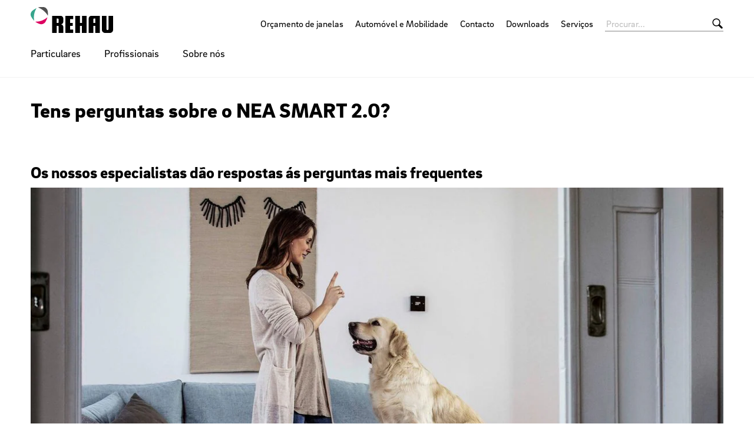

--- FILE ---
content_type: text/html;charset=UTF-8
request_url: https://www.rehau.com/pt-pt/faq-nea-smart-2-0
body_size: 13774
content:

<!DOCTYPE html>
<html class="no-js" lang="pt-PT" dir="ltr"    >
<head >
<!-- Page:508404 -->
<meta charset="utf-8">
<meta http-equiv="x-ua-compatible" content="IE=edge">
<meta name="viewport" content="width=device-width, initial-scale=1.0">
<title >▷ NEA SMART 2.0: FAQ | REHAU</title>
<meta name="description" content="Os nossos especialistas dão respostas ás perguntas mais frequentes">
<link rel="apple-touch-icon" sizes="180x180" href="/icons/apple-touch-icon.png">
<link rel="icon" type="image/png" sizes="32x32" href="/icons/favicon-32x32.png">
<link rel="icon" type="image/png" sizes="16x16" href="/icons/favicon-16x16.png">
<link rel="manifest" href="/site.webmanifest">
<link rel="mask-icon" href="/icons/safari-pinned-tab.svg" color="#000000">
<link rel="shortcut icon" href="/favicon.ico">
<meta name="msapplication-config" content="/browserconfig.xml">
<meta name="msapplication-TileColor" content="#ffffff">
<meta name="theme-color" content="#ffffff">
<meta name="language" content="pt">
<meta name="country" content="PT">
<meta property="og:title" content="▷ NEA SMART 2.0: FAQ | REHAU">
<meta property="og:description" content="Os nossos especialistas dão respostas ás perguntas mais frequentes">
<meta property="og:locale" content="pt_PT">
<meta property="og:url" content="https://www.rehau.com/pt-pt/faq-nea-smart-2-0">
<meta property="og:image" content="https://www.rehau.com/resource/image/508336/7x5/1200/857/254f17b94d44237a03dabcb46e9b85d/834B0356986B4F6826AB1EA732E3339D/bau-d1485-68885.jpg">
<script>document.documentElement.className = document.documentElement.className.replace(/no-js/g, 'js');</script>
<!-- Google Tag Manager -->
<script data-cmp-vendor="s905" type="text/plain" class="cmplazyload" >(function(w,d,s,l,i){w[l]=w[l]||[];w[l].push({'gtm.start':
new Date().getTime(),event:'gtm.js'});var f=d.getElementsByTagName(s)[0],
j=d.createElement(s),dl=l!='dataLayer'?'&l='+l:'';j.async=true;j.src=
'https://www.googletagmanager.com/gtm.js?id='+i+dl;f.parentNode.insertBefore(j,f);
})(window,document,'script','dataLayer','GTM-MFMDHB2');</script>
<!-- End Google Tag Manager --><!-- Facebook Pixel Code -->
<script type="text/plain" class="cmplazyload" data-cmp-vendor="s7">
!function(f,b,e,v,n,t,s){if(f.fbq)return;n=f.fbq=function(){n.callMethod?
n.callMethod.apply(n,arguments):n.queue.push(arguments)};if(!f._fbq)f._fbq=n;
n.push=n;n.loaded=!0;n.version='2.0';n.queue=[];t=b.createElement(e);t.async=!0;
t.src=v;s=b.getElementsByTagName(e)[0];s.parentNode.insertBefore(t,s)}(window,
document,'script','https://connect.facebook.net/en_US/fbevents.js');
fbq('consent', 'revoke');
fbq('init', '598773996939781');
fbq('track', 'PageView');
</script>
<!-- DO NOT MODIFY -->
<!-- End Facebook Pixel Code --><!-- Meta Pixel Code -->
<script type="text/plain" class="cmplazyload" data-cmp-vendor="s7">
!function(f,b,e,v,n,t,s)
{if(f.fbq)return;n=f.fbq=function(){n.callMethod?
n.callMethod.apply(n,arguments):n.queue.push(arguments)};
if(!f._fbq)f._fbq=n;n.push=n;n.loaded=!0;n.version='2.0';
n.queue=[];t=b.createElement(e);t.async=!0;
t.src=v;s=b.getElementsByTagName(e)[0];
s.parentNode.insertBefore(t,s)}(window, document,'script',
'https://connect.facebook.net/en_US/fbevents.js');
fbq('init', '1548276532161037');
fbq('track', 'PageView');
</script>
<noscript><img height="1" width="1" style="display:none"
src="https://www.facebook.com/tr?id=1548276532161037&ev=PageView&noscript=1"
/></noscript>
<!-- End Meta Pixel Code --><!-- Google Tag Manager -->
<script data-cmp-vendor="s905" type="text/plain" class="cmplazyload" >(function(w,d,s,l,i){w[l]=w[l]||[];w[l].push({'gtm.start':
new Date().getTime(),event:'gtm.js'});var f=d.getElementsByTagName(s)[0],
j=d.createElement(s),dl=l!='dataLayer'?'&l='+l:'';j.async=true;j.src=
'https://www.googletagmanager.com/gtm.js?id='+i+dl;f.parentNode.insertBefore(j,f);
})(window,document,'script','dataLayer','GTM-MFMDHB2');</script>
<!-- End Google Tag Manager -->
<link rel="stylesheet" href="/resource/themes/rehau-2019/css/global-184216-63.css" integrity="sha512-LuFt5HLuX48VJWAUGO3uQCUy8lLXlfsOLTw53fwEwZpU5MuozTQ6o2e7+miBDICyfeRaINk8bLUsH3Lj5n7Ohg==" crossorigin="anonymous" >
<link rel="preload" href="/resource/crblob/184156/211b578dac9b02c49cd84b5e40eff177/brixsans-black-woff2-data.woff2" as="font" type="font/woff2">
<link rel="preload" href="/resource/crblob/184160/cff50cddfd32d057424f89be757938c8/brixsans-blackitalic-woff2-data.woff2" as="font" type="font/woff2">
<link rel="preload" href="/resource/crblob/184164/4b6635ecf4ea1a1e5f3b523e326dbaaf/brixsans-bold-woff2-data.woff2" as="font" type="font/woff2">
<link rel="preload" href="/resource/crblob/184168/69a19c1aa263896c048b3d32a8526a87/brixsans-bolditalic-woff2-data.woff2" as="font" type="font/woff2">
<link rel="preload" href="/resource/crblob/184172/eec6d5b007a83ba6a647a128571ec74f/brixsans-extralight-woff2-data.woff2" as="font" type="font/woff2">
<link rel="preload" href="/resource/crblob/184176/ec2a0ffeab0981eb29e926fefd4eed37/brixsans-extralightitalic-woff2-data.woff2" as="font" type="font/woff2">
<link rel="preload" href="/resource/crblob/184180/31e044c1ae43322a9d1533910e4b4ba0/brixsans-light-woff2-data.woff2" as="font" type="font/woff2">
<link rel="preload" href="/resource/crblob/184184/6dc6d17503bb5647d723a2a48ce7fa1e/brixsans-lightitalic-woff2-data.woff2" as="font" type="font/woff2">
<link rel="preload" href="/resource/crblob/184188/4794efd1f17d132d038559123d02b57f/brixsans-medium-woff2-data.woff2" as="font" type="font/woff2">
<link rel="preload" href="/resource/crblob/184192/45000cdbea20736baa05f717d9766d5f/brixsans-mediumitalic-woff2-data.woff2" as="font" type="font/woff2">
<link rel="preload" href="/resource/crblob/184196/1d186ba63af48fbf0c21074094789592/brixsans-regular-woff2-data.woff2" as="font" type="font/woff2">
<link rel="preload" href="/resource/crblob/184200/7f780bd94a94446e4d08f2c54e5c9095/brixsans-regularitalic-woff2-data.woff2" as="font" type="font/woff2">
<link rel="preload" href="/resource/crblob/184204/7d495250e36e029b71141a018d531d58/rehauicons-regular-woff2-data.woff2" as="font" type="font/woff2">
</head><body >
<script>window.gdprAppliesGlobally=true;if(!("cmp_id" in window)||window.cmp_id<1){window.cmp_id=0}if(!("cmp_cdid" in window)){window.cmp_cdid="a743a5282771"}if(!("cmp_params" in window)){window.cmp_params=""}if(!("cmp_host" in window)){window.cmp_host="c.delivery.consentmanager.net"}if(!("cmp_cdn" in window)){window.cmp_cdn="cdn.consentmanager.net"}if(!("cmp_proto" in window)){window.cmp_proto="https:"}if(!("cmp_codesrc" in window)){window.cmp_codesrc="1"}window.cmp_getsupportedLangs=function(){var b=["DE","EN","FR","IT","NO","DA","FI","ES","PT","RO","BG","ET","EL","GA","HR","LV","LT","MT","NL","PL","SV","SK","SL","CS","HU","RU","SR","ZH","TR","UK","AR","BS"];if("cmp_customlanguages" in window){for(var a=0;a<window.cmp_customlanguages.length;a++){b.push(window.cmp_customlanguages[a].l.toUpperCase())}}return b};window.cmp_getRTLLangs=function(){var a=["AR"];if("cmp_customlanguages" in window){for(var b=0;b<window.cmp_customlanguages.length;b++){if("r" in window.cmp_customlanguages[b]&&window.cmp_customlanguages[b].r){a.push(window.cmp_customlanguages[b].l)}}}return a};window.cmp_getlang=function(j){if(typeof(j)!="boolean"){j=true}if(j&&typeof(cmp_getlang.usedlang)=="string"&&cmp_getlang.usedlang!==""){return cmp_getlang.usedlang}var g=window.cmp_getsupportedLangs();var c=[];var f=location.hash;var e=location.search;var a="languages" in navigator?navigator.languages:[];if(f.indexOf("cmplang=")!=-1){c.push(f.substr(f.indexOf("cmplang=")+8,2).toUpperCase())}else{if(e.indexOf("cmplang=")!=-1){c.push(e.substr(e.indexOf("cmplang=")+8,2).toUpperCase())}else{if("cmp_setlang" in window&&window.cmp_setlang!=""){c.push(window.cmp_setlang.toUpperCase())}else{if(a.length>0){for(var d=0;d<a.length;d++){c.push(a[d])}}}}}if("language" in navigator){c.push(navigator.language)}if("userLanguage" in navigator){c.push(navigator.userLanguage)}var h="";for(var d=0;d<c.length;d++){var b=c[d].toUpperCase();if(g.indexOf(b)!=-1){h=b;break}if(b.indexOf("-")!=-1){b=b.substr(0,2)}if(g.indexOf(b)!=-1){h=b;break}}if(h==""&&typeof(cmp_getlang.defaultlang)=="string"&&cmp_getlang.defaultlang!==""){return cmp_getlang.defaultlang}else{if(h==""){h="EN"}}h=h.toUpperCase();return h};(function(){var n=document;var p=window;var f="";var b="_en";if("cmp_getlang" in p){f=p.cmp_getlang().toLowerCase();if("cmp_customlanguages" in p){for(var h=0;h<p.cmp_customlanguages.length;h++){if(p.cmp_customlanguages[h].l.toUpperCase()==f.toUpperCase()){f="en";break}}}b="_"+f}function g(e,d){var l="";e+="=";var i=e.length;if(location.hash.indexOf(e)!=-1){l=location.hash.substr(location.hash.indexOf(e)+i,9999)}else{if(location.search.indexOf(e)!=-1){l=location.search.substr(location.search.indexOf(e)+i,9999)}else{return d}}if(l.indexOf("&")!=-1){l=l.substr(0,l.indexOf("&"))}return l}var j=("cmp_proto" in p)?p.cmp_proto:"https:";if(j!="http:"&&j!="https:"){j="https:"}var k=("cmp_ref" in p)?p.cmp_ref:location.href;var q=n.createElement("script");q.setAttribute("data-cmp-ab","1");var c=g("cmpdesign","");var a=g("cmpregulationkey","");var o=g("cmpatt","");q.src=j+"//"+p.cmp_host+"/delivery/cmp.php?"+("cmp_id" in p&&p.cmp_id>0?"id="+p.cmp_id:"")+("cmp_cdid" in p?"cdid="+p.cmp_cdid:"")+"&h="+encodeURIComponent(k)+(c!=""?"&cmpdesign="+encodeURIComponent(c):"")+(a!=""?"&cmpregulationkey="+encodeURIComponent(a):"")+(o!=""?"&cmatt="+encodeURIComponent(o):"")+("cmp_params" in p?"&"+p.cmp_params:"")+(n.cookie.length>0?"&__cmpfcc=1":"")+"&l="+f.toLowerCase()+"&o="+(new Date()).getTime();q.type="text/javascript";q.async=true;if(n.currentScript&&n.currentScript.parentElement){n.currentScript.parentElement.appendChild(q)}else{if(n.body){n.body.appendChild(q)}else{var m=n.getElementsByTagName("body");if(m.length==0){m=n.getElementsByTagName("div")}if(m.length==0){m=n.getElementsByTagName("span")}if(m.length==0){m=n.getElementsByTagName("ins")}if(m.length==0){m=n.getElementsByTagName("script")}if(m.length==0){m=n.getElementsByTagName("head")}if(m.length>0){m[0].appendChild(q)}}}var q=n.createElement("script");q.src=j+"//"+p.cmp_cdn+"/delivery/js/cmp"+b+".min.js";q.type="text/javascript";q.setAttribute("data-cmp-ab","1");q.async=true;if(n.currentScript&&n.currentScript.parentElement){n.currentScript.parentElement.appendChild(q)}else{if(n.body){n.body.appendChild(q)}else{var m=n.getElementsByTagName("body");if(m.length==0){m=n.getElementsByTagName("div")}if(m.length==0){m=n.getElementsByTagName("span")}if(m.length==0){m=n.getElementsByTagName("ins")}if(m.length==0){m=n.getElementsByTagName("script")}if(m.length==0){m=n.getElementsByTagName("head")}if(m.length>0){m[0].appendChild(q)}}}})();window.cmp_addFrame=function(b){if(!window.frames[b]){if(document.body){var a=document.createElement("iframe");a.style.cssText="display:none";if("cmp_cdn" in window&&"cmp_ultrablocking" in window&&window.cmp_ultrablocking>0){a.src="//"+window.cmp_cdn+"/delivery/empty.html"}a.name=b;document.body.appendChild(a)}else{window.setTimeout(window.cmp_addFrame,10,b)}}};window.cmp_rc=function(h){var b=document.cookie;var f="";var d=0;while(b!=""&&d<100){d++;while(b.substr(0,1)==" "){b=b.substr(1,b.length)}var g=b.substring(0,b.indexOf("="));if(b.indexOf(";")!=-1){var c=b.substring(b.indexOf("=")+1,b.indexOf(";"))}else{var c=b.substr(b.indexOf("=")+1,b.length)}if(h==g){f=c}var e=b.indexOf(";")+1;if(e==0){e=b.length}b=b.substring(e,b.length)}return(f)};window.cmp_stub=function(){var a=arguments;__cmp.a=__cmp.a||[];if(!a.length){return __cmp.a}else{if(a[0]==="ping"){if(a[1]===2){a[2]({gdprApplies:gdprAppliesGlobally,cmpLoaded:false,cmpStatus:"stub",displayStatus:"hidden",apiVersion:"2.0",cmpId:31},true)}else{a[2](false,true)}}else{if(a[0]==="getUSPData"){a[2]({version:1,uspString:window.cmp_rc("")},true)}else{if(a[0]==="getTCData"){__cmp.a.push([].slice.apply(a))}else{if(a[0]==="addEventListener"||a[0]==="removeEventListener"){__cmp.a.push([].slice.apply(a))}else{if(a.length==4&&a[3]===false){a[2]({},false)}else{__cmp.a.push([].slice.apply(a))}}}}}}};window.cmp_msghandler=function(d){var a=typeof d.data==="string";try{var c=a?JSON.parse(d.data):d.data}catch(f){var c=null}if(typeof(c)==="object"&&c!==null&&"__cmpCall" in c){var b=c.__cmpCall;window.__cmp(b.command,b.parameter,function(h,g){var e={__cmpReturn:{returnValue:h,success:g,callId:b.callId}};d.source.postMessage(a?JSON.stringify(e):e,"*")})}if(typeof(c)==="object"&&c!==null&&"__uspapiCall" in c){var b=c.__uspapiCall;window.__uspapi(b.command,b.version,function(h,g){var e={__uspapiReturn:{returnValue:h,success:g,callId:b.callId}};d.source.postMessage(a?JSON.stringify(e):e,"*")})}if(typeof(c)==="object"&&c!==null&&"__tcfapiCall" in c){var b=c.__tcfapiCall;window.__tcfapi(b.command,b.version,function(h,g){var e={__tcfapiReturn:{returnValue:h,success:g,callId:b.callId}};d.source.postMessage(a?JSON.stringify(e):e,"*")},b.parameter)}};window.cmp_setStub=function(a){if(!(a in window)||(typeof(window[a])!=="function"&&typeof(window[a])!=="object"&&(typeof(window[a])==="undefined"||window[a]!==null))){window[a]=window.cmp_stub;window[a].msgHandler=window.cmp_msghandler;window.addEventListener("message",window.cmp_msghandler,false)}};window.cmp_addFrame("__cmpLocator");if(!("cmp_disableusp" in window)||!window.cmp_disableusp){window.cmp_addFrame("__uspapiLocator")}if(!("cmp_disabletcf" in window)||!window.cmp_disabletcf){window.cmp_addFrame("__tcfapiLocator")}window.cmp_setStub("__cmp");if(!("cmp_disabletcf" in window)||!window.cmp_disabletcf){window.cmp_setStub("__tcfapi")}if(!("cmp_disableusp" in window)||!window.cmp_disableusp){window.cmp_setStub("__uspapi")};</script>
<header class="header " >
<div class="header__wrapper">
<div class="header__head">
<a class="header__logo logo" href="/pt-pt">
<span class="logo__image -default-logo"></span>
</a>
<a class="header__toggle " href="#" data-action="toggle-nav" onclick="return false;">
<span class="header__hamburger"></span>
</a>
</div>
<div class="header__body">
<a class="header__logo logo -vanishing" href="/pt-pt">
<span class="logo__image -default-logo"></span>
</a>
<nav class="header__meta-nav meta-nav">
<ul class="meta-nav__list" >
<li class="meta-nav__item">
<a class="meta-nav__link" href="/pt-pt/janelas-pvc-pre%C3%A7os"
>
Orçamento de janelas
</a> </li>
<li class="meta-nav__item">
<a class="meta-nav__link" href="/pt-pt/automovel-mobilidade"
>
Automóvel e Mobilidade
</a> </li>
<li class="meta-nav__item">
<a class="meta-nav__link" href="/pt-pt/servicos/contacto"
>
Contacto
</a> </li>
<li class="meta-nav__item">
<a class="meta-nav__link" href="/pt-pt/downloads"
>
Downloads
</a> </li>
<li class="meta-nav__item">
<a class="meta-nav__link" href="/pt-pt/servicos"
>
Serviços
</a> </li>
</ul></nav><form class="header__search-bar search-bar -vanishing" action="/pt-pt/service/search/452766" role="search" autocomplete="off">
<input class="search-bar__input" type="text" name="query" placeholder="Procurar...">
<button class="search-bar__btn"></button>
</form><nav class="header__main-nav main-nav">
<a class="main-nav__back -prev -hide" href="#">Voltar ao menu</a>
<ul class="main-nav__list ">
<li class="main-nav__item">
<a class="main-nav__link -next" href="/pt-pt/particulares"
>
Particulares
</a>
<nav class="main-nav__flyout flyout ">
<ul class="flyout__section section__list -flattened">
<li class="section__item">
<a class="section__link" href="/pt-pt/particulares/janelas-pvc"
>
Janelas de PVC eficientes
</a> </li>
<li class="section__item">
<a class="section__link" href="/pt-pt/particulares/climatizacao-sustentavel"
>
Climatização sustentável
</a> </li>
<li class="section__item">
<a class="section__link" href="/pt-pt/particulares/nea-smart-2-0"
>
NEA SMART 2.0
</a> </li>
<li class="section__item">
<a class="section__link" href="/pt-pt/particulares/controlo-inteligente-de-tubagens"
>
Controlo inteligente de tubagens
</a> </li>
<li class="section__item">
<a class="section__link" href="/pt-pt/particulares/tubos-agua-potavel"
>
Tubos para água potável
</a> </li>
<li class="section__item">
<a class="section__link" href="https://interior.rehau.com/pt-pt/inspiracao/cozinhas-modernas"
>
Cozinhas modernas
</a> </li>
<li class="section__item">
<a class="section__link" href="https://interior.rehau.com/pt-pt/casas-banho-modernas"
>
Casa Banho
</a> </li>
</ul>
</nav> </li><li class="main-nav__item">
<a class="main-nav__link -next" href="/pt-pt/profissionais"
>
Profissionais
</a>
<nav class="main-nav__flyout flyout ">
<ul class="flyout__section section__list -flattened">
<li class="section__item">
<a class="section__link" href="/pt-pt/profissionais/carpintaria-e-sistemas-pvc"
>
Caixilharia e sistemas de PVC
</a> </li>
<li class="section__item">
<a class="section__link" href="/pt-pt/profissionais/climatizacao-radiante"
>
Superfícies radiantes
</a> </li>
<li class="section__item">
<a class="section__link" href="https://interior.rehau.com/pt-pt"
>
Design de interiores
</a> </li>
<li class="section__item">
<a class="section__link" href="/pt-pt/profissionais/instalacoes-sanitarias"
>
Instalações sanitárias
</a> </li>
<li class="section__item">
<a class="section__link" href="/pt-pt/profissionais/redes-distritais-de-aquecimento"
>
Redes urbanas de calor e frio
</a> </li>
<li class="section__item">
<a class="section__link" href="/pt-pt/profissionais/geotermia"
>
Geotermia
</a> </li>
<li class="section__item">
<a class="section__link" href="/pt-pt/profissionais/ventilacao-eficiencia-ecologica"
>
Ventilação de eficiência ecológica
</a> </li>
<li class="section__item">
<a class="section__link" href="/pt-pt/profissionais/tubagem-industrial-raupex"
>
Tubagem industrial RAUPEX
</a> </li>
</ul>
<ul class="flyout__service service__list">
<li class="service__item">
<a class="service__link" href="/pt-pt/epaper"
>
ePaper
</a> </li>
<li class="service__item">
<a class="service__link" href="/pt-pt/servicos"
>
Serviços
</a> </li>
<li class="service__item">
<a class="service__link" href="/pt-pt/formulario-obras-de-referencia"
>
Obras de referência
</a> </li>
</ul>
</nav> </li><li class="main-nav__item">
<a class="main-nav__link -next" href="/pt-pt/about-us"
>
Sobre nós
</a>
<nav class="main-nav__flyout flyout ">
<ul class="flyout__section section__list -grouped">
<li class="section__item">
<a class="section__link " href="/pt-pt/about-us/purpose-an-values"
>
Missão e valores
</a>
</li><li class="section__item">
<a class="section__link " href="/pt-pt/about-us/success-in-numbers"
>
Sucesso em números
</a>
</li><li class="section__item">
<a class="section__link " href="/pt-pt/about-us/innovative-solutions"
>
Soluções inovadoras
</a>
</li><li class="section__item">
<a class="section__link " href="/pt-pt/about-us/company-information"
>
REHAU Portugal
</a>
</li><li class="section__item">
<a class="section__link" href="http://www.rehau.com/purchasing" target="_blank"
>
Compras
</a></li><li class="section__item">
<a class="section__link " href="/pt-pt/mais-sobre-rehau/a-empresa/sustentabilidade"
>
Sustentabilidade
</a>
</li> </ul>
</nav> </li> </ul>
</nav> </div>
<div class="header__foot">
<form class="header__search-bar search-bar " action="/pt-pt/service/search/452766" role="search" autocomplete="off">
<input class="search-bar__input" type="text" name="query" placeholder="Procurar...">
<button class="search-bar__btn"></button>
</form> </div>
</div>
</header>
<main>
<div class="container -st-small -sb-small">
<h1 >
Tens perguntas sobre o NEA SMART 2.0?
</h1>
</div>
<div class="container -st-small -sb-small"
>
<a id="os-nossos-especialistas-dão-respostas-ás-perguntas-mais-frequentes"><!-- --></a>
<p class="h2" >Os nossos especialistas dão respostas ás perguntas mais frequentes</p>
<div class="grid-x grid-margin-x grid-margin-y"><div class="cell"><span class="media -ar-7x5 -ar-medium-11x5" >
<img class="media__item -loading" src="data:image/svg+xml;utf8,%3Csvg xmlns=&#39;http://www.w3.org/2000/svg&#39; width=&#39;1&#39; height=&#39;1&#39;%3E%3C/svg%3E" alt="FAQ NEA SMART 2.0" title="FAQ NEA SMART 2.0" data-retina-image="false"
data-responsive-image="[{&quot;name&quot;:&quot;7x5&quot;,&quot;ratioWidth&quot;:7,&quot;ratioHeight&quot;:5,&quot;linksForWidth&quot;:{&quot;350&quot;:&quot;/resource/image/508602/7x5/350/250/98a7c7f010849a94e3f88655cdbc1783/5D177EDEDAAC0415D2F39F9B90DA35FE/bau-d1485-68885.jpg&quot;,&quot;400&quot;:&quot;/resource/image/508602/7x5/400/286/16516bb3fff1a84f77278bb1bd3c27a/90028784F6624BF1026AB1A1530E53F1/bau-d1485-68885.jpg&quot;,&quot;600&quot;:&quot;/resource/image/508602/7x5/600/428/5381362baed3ae10d848bb05b733062b/99F1F5B0CBD909E122F941A58E6333A8/bau-d1485-68885.jpg&quot;,&quot;800&quot;:&quot;/resource/image/508602/7x5/800/571/e57e5a89d6ae9437836c99d352dc5c5e/F265B4FBA487832C3CEF1E2B42EE2E17/bau-d1485-68885.jpg&quot;,&quot;1200&quot;:&quot;/resource/image/508602/7x5/1200/857/254f17b94d44237a03dabcb46e9b85d/1922207DCAE80343BD598D0AC8CB23A8/bau-d1485-68885.jpg&quot;,&quot;1920&quot;:&quot;/resource/image/508602/7x5/1920/1371/5b03cc39ca26bb6f2cbe198e064be3cf/8CCF48F847D5A9002B16E03996A05F83/bau-d1485-68885.jpg&quot;}},{&quot;name&quot;:&quot;11x5&quot;,&quot;ratioWidth&quot;:11,&quot;ratioHeight&quot;:5,&quot;linksForWidth&quot;:{&quot;330&quot;:&quot;/resource/image/508602/11x5/330/150/ba43aa0d221eabffddeba175a7661082/8E1EF8EEB713C615FC4CEEA279ED1010/bau-d1485-68885.jpg&quot;,&quot;400&quot;:&quot;/resource/image/508602/11x5/400/182/c885d2d421336993808442dec8d7167d/59663AD830E90A3F1F6D5BD96E59C487/bau-d1485-68885.jpg&quot;,&quot;600&quot;:&quot;/resource/image/508602/11x5/600/272/e93bd57b36232d1f33d9bd9e8471b377/C3F918800E38EC5E5735408C5EC1EBD5/bau-d1485-68885.jpg&quot;,&quot;800&quot;:&quot;/resource/image/508602/11x5/800/364/99982eb55152274eef7d9092988e1b44/75843BDB3CDCAB0FFBE4705969A69D53/bau-d1485-68885.jpg&quot;,&quot;1200&quot;:&quot;/resource/image/508602/11x5/1200/545/6a15f883945a30dded090e1860f8aa2/1ADEB0F42A9F751B65F027B06996D365/bau-d1485-68885.jpg&quot;,&quot;1920&quot;:&quot;/resource/image/508602/11x5/1920/872/5047058a295405bdf71a610a83414a45/537E665AA8F21944747DCC75FE191E6B/bau-d1485-68885.jpg&quot;}}]"
>
</span></div><div class="cell -bg-gray-lighter -cs-dark"><p class="h3"><strong>Para que aplicações é adequado o NEA SMART 2.0?</strong></p><p>O NEA SMART 2.0 é um sistema de regulação moderno e eficaz para sistemas de climatização por superfícies radiantes, com bastantes funcionalidades. Graças á porta LAN/WLAN, incluída de série na base central, o sistema pode ser operado confortavelmente a partir do smartphone, tablet ou PC, tanto desde casa como estando a caminho dela. A ligação do sistema á nuvem torna possíveis funções de manutenção remota, otimização e diagnóstico.</p><p class="h4"><strong>As características mais importantes são:</strong></p><ul class="list -unordered"><li class="list__item">Design elegante e de alta qualidade dos termostatos ambiente</li><li class="list__item">Regulação completamente automática da instalação completa</li><li class="list__item">Incorpora, de série, portas LAN/WLAN para operar a partir de um navegador web ou uma App</li><li class="list__item">Funções inteligentes, que asseguram um elevado grau de conforto e um funcionamento eficaz</li><li class="list__item">Apto tanto para instalações novas como para renovações</li></ul></div><div class="cell -bg-white -cs-dark"><p class="h3"><strong>De que é capaz o NEA SMART 2.0?</strong></p><p>A função básica do sistema é controlar de forma confortável e económica a climatização nos compartimentos conforme os teus desejos. Mas, dependendo da instalação de que se disponha, são possíveis muitas mais funções:</p><ul class="list -unordered"><li class="list__item">Climatização de compartimentos com superfícies combinadas de aquecimento/arrefecimento</li><li class="list__item">Alternância, automática ou manual, entre os modos Aquecimento, Neutro e Refrigeração</li><li class="list__item">Regulação da temperatura ideal da água para o abastecimento de las superfícies de aquecimento/arrefecimento (“regulação da temperatura de impulsão”)</li><li class="list__item">Desumidificação ou apoio de arrefecimento nos compartimentos</li></ul><p>Com programas horários, mas, também através das funções da App,  podem-se alterar os valores de temperatura ambiente ajustados – tanto para o aquecimento como para o arrefecimento – entre a temperatura de conforto (funcionamento normal) e a temperatura eco (modo de temperatura reduzida).</p></div><div class="cell -bg-gray-lighter -cs-dark"><p class="h3"><strong>Como se pode operar o sistema NEA SMART 2.0?</strong></p><p>Pode ser operado da seguinte forma:</p><ul class="list -unordered"><li class="list__item">Diretamente nos termostatos ambiente (ajuste da temperatura desejada, mudar o modo operativo), bem como tipo de funcionamento;</li><li class="list__item">Localmente a partir do navegador do teu smartphone ou tablet ou PC (apenas dentro de casa, utilização das páginas web integradas);</li><li class="list__item">A partir da a nuvem, com a App NEA SMART 2.0 – estejas onde estiveres nesse momento;</li><li class="list__item">A App NEA SMART 2.0 além de fácil de utilizar e confortável, oferece também muitas mais funções, que tornam o sistema numa solução verdadeiramente inteligente.</li></ul></div><div class="cell -bg-white -cs-dark"><p class="h3"><strong>O que é um termostato ambiente?</strong></p><p>Um termostato ambiente permite ajustar la temperatura ambiente individualmente para cada compartimento. Para isso, o termostato ambiente controla as electroválvulas do circuito de aquecimento respetivo. Na Alemanha, a utilização de termostatos ambiente está prescrita atualmente no Regulamento de Poupança Energética (EnEV).</p></div><div class="cell -bg-gray-lighter -cs-dark"><p class="h3"><strong>Também é possível equipar antigos sistemas com NEA SMART 2.0?</strong></p><p>Sim, o NEA SMART 2.0 pode ser utilizado em edifícios com instalações já existentes. Nesse caso, é recomendável a solução de termostatos ambiente sem fios, porque assim não é necessário colocar nenhum cabo entre os termostatos ambiente e a base central. Isto evita trabalhos de roços, rebocos e pinturas.<br/><br/>Mas um sistema de regulação já instalado com fios também pode ser substituído pelo NEA SMART 2.0. Na maioria dos casos podem ser aproveitados os cabos sem problema já existentes no sistema de regulação a substituir.</p></div><div class="cell -bg-white -cs-dark"><p class="h3"><strong>Que possibilidades me oferece a App NEA SMART 2.0?</strong></p><p>A App NEA SMART 2.0 oferece – não importa onde te encontres em cada momento – múltiplas possibilidades de monitorização da instalação.</p><p class="h4"><strong>Pode-se:</strong></p><ul class="list -unordered"><li class="list__item">Atribuir nomes aos compartimentos e definir temperaturas que se pretende</li><li class="list__item">Elaborar programas horários para as temperaturas que de preferência e atribui-los aos compartimentos</li><li class="list__item">Selecionar os modos operativos “modo Normal” e “modo Reduzido” para todos os compartimentos oi para os compartimentos selecionados</li><li class="list__item">Utilizar a função Férias</li><li class="list__item">Poupar energia automaticamente quando não esteja ninguém em casa</li><li class="list__item">Mudar entre o modo de aquecimento e o modo de arrefecimento</li><li class="list__item">Consultar as avaliações e as estatísticas</li><li class="list__item">Obter indicações acerca dos trabalhos de manutenção pendentes</li></ul></div><div class="cell -bg-gray-lighter -cs-dark"><p class="h3"><strong>Com que smartphones pode ser utilizada a App NEA SMART 2.0?</strong></p><p>Atualmente a App suporta smartphones com os sistemas operativos Android (a partir da versão 4.1) e iOS (a partir de la versão 9). A App pode ser descarregada na sua versão mais atual a partir da Apple App Store (iOS) ou Google Play Store (Android) respetivamente.</p></div><div class="cell -bg-white -cs-dark"><p class="h3"><strong>É possível operar o NEA SMART 2.0 sem ter conexão a Internet?</strong></p><p>O NEA SMART 2.0 pode ser utilizado também como termostato ambiente mesmo que não exista ligação á Internet. As funções básicas necessárias para isso estão sempre disponíveis. Contudo, a funcionalidade completa como, por exemplo, as funções inteligentes e a possibilidade de acesso á App, apenas estão disponíveis com o sistema NEA SMART 2.0 ligado á Internet.</p><p>Para ligar a Internet, a base central NEA SMART 2.0 incorpora, de série, uma porta LAN e uma porta WLAN.</p></div><div class="cell -bg-gray-lighter -cs-dark"><p class="h3"><strong>Como posso adquirir o NEA SMART 2.0?</strong></p><p>O NEA SMART 2.0 é comercializado e instalado por empresas especializadas em instalações de aquecimento e climatização.</p><p>Se está interessado em saber as empresas especializadas na sua zona, envie um email a support.pt@rehau.com.</p></div><div class="cell -bg-white -cs-dark"><p class="h3"><strong>É possível integrar o NEA SMART 2.0 em sistemas domésticos?</strong></p><p>O NEA SMART 2.0 pode ser integrado em sistemas domésticos com o controlo por voz Alexa.</p></div><div class="cell -bg-gray-lighter -cs-dark"><p class="h3"><strong>¿Que função tem a moldura iluminada dos termostatos ambiente?</strong></p><p>A moldura iluminada tem as seguintes funções:</p><ul class="list -unordered"><li class="list__item">Confirmação dos valores de entrada</li><li class="list__item">Retroiluminação discreta, por exemplo, como luz de orientação ou “tira medos” para bebés</li></ul></div><div class="cell -bg-white -cs-dark"><p class="h3"><strong>Como funciona o geofencing e que vantagens adiciona?</strong></p><p>Graças ao geofencing, a base NEA SMART 2.0 recebe a localização do seu smartphone. A climatização reduz-se automaticamente quando todos los habitantes saem de casa e volta a subir antecipadamente para o regresso a casa do primeiro que chegue. Graças a ela, pode ser obtido com este controlo, baseado na localização, poupanças adicionais nas instalações de aquecimento/arrefecimento por superfícies radiantes.</p></div><div class="cell -bg-gray-lighter -cs-dark"><p class="h3"><strong>Que ajustes se podem realizar no termostato NEA SMART 2.0 com o controlo de voz Alexa?</strong></p><ul class="list -unordered"><li class="list__item">Consulta da temperatura ambiente em cada compartimento</li><li class="list__item">Ajuste da temperatura para cada compartimento</li><li class="list__item">Ativação / desativação da moldura iluminada do NEA SMART 2.0 de cada compartimento</li><li class="list__item">Termostatos ambiente versão BUS</li></ul></div><div class="cell -bg-white -cs-dark"><p class="h3"><strong>Que funcionalidades (“skills”) existem para o controlo de voz com o Amazon Alexa?</strong></p><p>Para controlar o termostato ambiente NEA SMART 2.0 existe a skill do mesmo nome, que se pode carregar na App Alexa.</p></div><div class="cell -bg-gray-lighter -cs-dark"><p class="h3"><strong>Em que idiomas já se pode utilizar o controlo de voz Amazon Alexa?</strong></p><p>Com a atualização mais recente, de abril de 2019, o controlo de voz Alexa já pode ser utilizada nos idiomas inglês, francês, italiano e espanhol.</p></div><div class="cell -bg-white -cs-dark"><p class="h3"><strong>Onde posso obter ajuda acerca da instalação dos dispositivos da Amazon ou para a configuração dos serviços de controlo por voz Alexa?</strong></p><p>Encontrará todas as informações relevantes na Internet, nas páginas da Amazon. Para isso entra no menu principal em “Todas as categorias -&gt; Echo &amp; Alexa -&gt; Conhecer Alexa”. Aí encontrará informações úteis relativamente aos dispositivos e aos serviços da Amazon Alexa. Se tem perguntas adicionais, contate por favor diretamente a Atenção ao cliente da Amazon. Aí proporcionarão informações técnicas fundadas sobre o serviço de controlo por voz Alexa.</p></div><div class="cell -bg-gray-lighter -cs-dark"><p class="h3"><strong>Onde posso adquirir os dispositivos que permitem utilizar o serviço de controlo por voz Alexa?</strong></p><p>Pode ser adquirido o Amazon Echo inteligente ou, um dos muitos outros dispositivos da Amazon que suportam o serviço de controlo de voz Alexa, através dos inúmeros canais de venda da Amazon ou na web da Amazon. Em caso de dúvida, deverá contatar diretamente com o serviço de Atenção ao cliente da Amazon. Aí, proporcionarão informações técnicas oficiais sobre o serviço de controlo de voz Alexa e apoio para a compra de dispositivos compatíveis com a Amazon.</p></div><div class="cell -bg-white -cs-dark"><p class="h3"><strong>Pode-se combinar NEA SMART 2.0 com qualquer sistema de aquecimento/arrefecimento por superfícies radiantes?</strong></p><p>Em principio, o termostato ambiente NEA SMART 2.0, pode combinar com qualquer sistema de aquecimento/arrefecimento por superfícies radiantes a água. Também, se podem reequipar instalações de climatização por pavimento radiante já existentes. Em todo o caso, temos que considerar que o sistema de regulação NEA SMART 2.0 é autónomo. Ou seja, que não se pode combinar com os componentes de regulação de outros sistemas/fabricantes.</p></div><div class="cell -bg-gray-lighter -cs-dark"><p class="h3"><strong>Como me pode ajudar o NEA SMART 2.0 a poupar custos energéticos?</strong></p><p>O sistema NEA SMART 2.0, permite poupança energética até 20%, porque esta regulação, muito precisa e inteligente, previne de forma eficaz o fornecimento excessivo, prevenindo assim o consumo energético desnecessário. A deteção de janelas abertas, por exemplo, verifica uma caída repentina da temperatura ambiente ao abrir uma janela e desliga temporariamente a climatização, com o objetivo de poupar energia. Graças á tecnologia de geofencing, o NEA SMART 2.0 ativa o sistema em modo conforto apenas quando está em casa ou a caminho a dela.</p></div><div class="cell -bg-white -cs-dark"><p class="h3"><strong>Como potencia o NEA SMART 2.0 o conforto no meu lar?</strong></p><p>Conforto é quando temos a temperatura desejada, em todos os pontos de casa, a cada momento. Conforto real é quando não tem que se preocupar com isso. Precisamente por esta razão, o NEA SMART 2.0 aprende os hábitos de climatização e utilização do utilizador e adapta-se automaticamente, sem nenhuma intervenção necessária.</p></div><div class="cell -bg-gray-lighter -cs-dark"><p class="h3"><strong>O que são as atualizações OTA (“Over the Air”)?</strong></p><p>Os sistemas conectados á nuvem através de Internet, recebem a versão de software mais atual quando resulta necessário e sem que seja necessária a intervenção do utilizador.</p></div><div class="cell -bg-white -cs-dark"><p class="h3"><strong>Os meus dados estão seguros com a REHAU?</strong></p><p>A proteção dos seus dados é uma prioridade máxima para a REHAU. Cumprimos a legislação relativa á proteção de dados pessoais. Todas las vias de comunicação relevantes, bem como, os dados pessoais dos utilizadores alojados no servidor, estão cifrados. As permissões de acesso á App e aos dados que contem são verificadas por um serviço configurado para esta finalidade pela REHAU.</p></div><div class="cell -bg-gray-lighter -cs-dark"><p class="h3"><strong>Adquiri o NEA SMART 2.0 através do comércio. A quem devo dirigir em caso de garantia?</strong></p><p>Pode exercer os seus direitos legais e contratuais em caso de defeitos improváveis do produto ante o seu parceiro contratual.</p></div></div> </div>
<div class="container -full -st-small -sb-small -bg-gray-light -cs-dark"
>
<div class="container "
>
<div class="grid-x grid-margin-x grid-margin-y"><div class="cell"><p><br/></p></div><div class="cell"><p class="h3">Mais informação:</p></div><div class="cell"><div class="grid-x grid-margin-x grid-margin-y"><div class="cell large-4"><p><a class="btn -cta" href="/pt-pt/particulares/nea-smart-2-0" target="_blank" rel="noopener">Novo NEA SMART 2.0</a></p></div><div class="cell large-4"><p><a class="btn -cta" href="/pt-pt/nea-smart-2-0-manager-pt" target="_self">Portal de informação NEA SMART 2.0</a></p></div><div class="cell large-4"><p>                            <a class="btn -secondary" href="/pt-pt/servicos/contacto" target="_blank" rel="noopener">Formulário de contacto</a></p></div></div></div><div class="cell"><p><br/></p></div></div> </div>
</div></main>
<div class="go-top -bg-gray-lighter">
<a href="#" class="go-top__link"></a>
</div><div class="extra -bg-secondary">
<div class="extra__container container">
<div class="claim">
<p class="claim__text">Engineering progress</p>
<p class="claim__text">Enhancing lives</p>
</div>
</div>
</div>
<footer class="footer" >
<div class="footer__main">
<div class="container">
<div class="grid-x grid-margin-x grid-margin-y">
<div class="cell medium-4 large-3">
<p class="h4 footer__title" >Links de interesse</p>
<ul class="list" >
<li class="list__item" >
<a class="" href="/pt-pt/downloads"
>
Downloads
</a> </li>
</ul> </div>
<div class="cell pre-medium-auto">
<div class="footer__contact contact">
<p class="h4 contact__title" >Direções </p>
<div class="contact__list" >
<div class="contact__address address" >
<p class="address__info">
REHAU, Lda - Sede<br>Av. Dom João II Nr.41 2ºB<br>1990-084 Lisboa (Portugal)<br>
</p>
<p class="address__info">
<a class="address__link" href="tel:00351218987050">(00351) 218 987 050</a>
</p>
<p class="address__info">
<a class="address__link" href="mailto:lisboa@rehau.com">lisboa@rehau.com</a>
</p>
</div><div class="contact__address address" >
<p class="address__info">
REHAU, Lda - Delegação Norte<br>Rua de Beche, Fajozes<br>4485-629 Vila do Conde (Portugal)<br>
</p>
<p class="address__info">
<a class="address__link" href="tel:00351218987057">(00351) 218 987 057</a>
</p>
<p class="address__info">
<a class="address__link" href="mailto:porto@rehau.com">porto@rehau.com</a>
</p>
</div> </div>
</div> </div>
</div>
</div>
</div><div class="footer__nav">
<div class="container">
<div class="grid-x grid-margin-x grid-margin-y">
<div class="cell medium-auto">
<ul class="footer__list list -horizontal">
<li class="list__item" >
<a class="" href="/pt-pt/informacoes-legais"
>
Informações legais
</a> </li>
<li class="list__item" >
<a class="" href="/pt-pt/condicoes-gerais-de-venda"
>
Considerações gerais de venda
</a> </li>
<li class="list__item" >
<a class="" href="https://www.rehau.com/purchasing" target="_blank"
>
Compras
</a> </li>
<li class="list__item" >
<a class="" href="/pt-pt/compliance"
>
Compliance
</a> </li>
</ul>
</div>
<div class="cell medium-shrink">
<div class="footer__country-selector select -country-selector">
<select name="country-selector" data-role="country-selector">
<option value="" selected disabled>País</option>
<option value="https://www.rehau.com/al-sq">Albania</option>
<option value="https://www.rehau.com/fr-fr">Algeria</option>
<option value="https://www.rehau.com/ar-es">Argentina</option>
<option value="https://www.rehau.com/au-en">Australia</option>
<option value="https://www.rehau.com/at-de">Austria</option>
<option value="https://www.rehau.com/azerbaijan">Azerbaijan</option>
<option value="https://www.rehau.com/by-be">Belarus</option>
<option value="https://www.rehau.com/be-nl">Belgium</option>
<option value="https://www.rehau.com/mx-es">Belize</option>
<option value="https://www.rehau.com/ba-bs">Bosnia-Herz.</option>
<option value="https://www.rehau.com/br-pt">Brazil</option>
<option value="https://www.rehau.com/bg-bg">Bulgaria</option>
<option value="https://www.rehau.com/us-en">Canada (en)</option>
<option value="https://www.rehau.com/ca-fr">Canada (fr)</option>
<option value="https://www.rehau.com/cl-es">Chile</option>
<option value="https://www.rehau.com/cn-zh">China</option>
<option value="https://www.rehau.com/co-es">Colombia</option>
<option value="https://www.rehau.com/mx-es">Costa Rica</option>
<option value="https://www.rehau.com/hr-hr">Croatia</option>
<option value="https://www.rehau.com/cz-cs">Czech Republic</option>
<option value="https://www.rehau.com/dk-da">Denmark</option>
<option value="https://www.rehau.com/mx-es">Dominican Republic</option>
<option value="https://www.rehau.com/mx-es">El Salvador</option>
<option value="https://www.rehau.com/ee-et">Estonia</option>
<option value="https://www.rehau.com/fi-fi">Finland</option>
<option value="https://www.rehau.com/fr-fr">France</option>
<option value="https://www.rehau.com/ge-ka">Georgia</option>
<option value="https://www.rehau.com/de-de">Germany</option>
<option value="https://www.rehau.com/gr-el">Greece</option>
<option value="https://www.rehau.com/mx-es">Guatemala</option>
<option value="https://www.rehau.com/mx-es">Honduras</option>
<option value="https://www.rehau.com/hu-hu">Hungary</option>
<option value="https://www.rehau.com/dk-da">Iceland</option>
<option value="https://www.rehau.com/in-en">India</option>
<option value="https://www.rehau.com/id-en">Indonesia</option>
<option value="https://www.rehau.com/gb-en">Ireland</option>
<option value="https://www.rehau.com/israel">Israel</option>
<option value="https://www.rehau.com/it-it">Italy</option>
<option value="https://www.rehau.com/mx-es">Jamaica</option>
<option value="https://www.rehau.com/jp-jp">Japan</option>
<option value="https://www.rehau.com/kz-kk">Kazakhstan</option>
<option value="https://www.rehau.com/ko-kr">Korea</option>
<option value="https://www.rehau.com/lv-lv">Latvia</option>
<option value="https://www.rehau.com/lt-lt">Lithuania</option>
<option value="https://www.rehau.com/be-fr">Luxembourg</option>
<option value="https://www.rehau.com/mk-mk">Macedonia</option>
<option value="https://www.rehau.com/my-en">Malaysia</option>
<option value="https://www.rehau.com/mx-es">Mexico</option>
<option value="https://www.rehau.com/middle-east">Middle East</option>
<option value="https://www.rehau.com/md-ru">Moldavia</option>
<option value="https://www.rehau.com/rs-sr">Montenegro</option>
<option value="https://www.rehau.com/fr-fr">Morocco</option>
<option value="https://www.rehau.com/au-en">New Zealand</option>
<option value="https://www.rehau.com/nl-nl">Netherlands</option>
<option value="https://www.rehau.com/mx-es">Nicaragua</option>
<option value="https://www.rehau.com/no-no">Norway</option>
<option value="https://www.rehau.com/pe-es">Peru</option>
<option value="https://www.rehau.com/ph-en">Philippines</option>
<option value="https://www.rehau.com/pl-pl">Poland</option>
<option value="https://www.rehau.com/pt-pt">Portugal</option>
<option value="https://www.rehau.com/group-en">REHAU Group</option>
<option value="https://www.rehau.com/ro-ro">Romania</option>
<option value="https://www.rehau.com/rs-sr">Serbia</option>
<option value="https://www.rehau.com/sg-en">Singapore</option>
<option value="https://www.rehau.com/sk-sk">Slovakia</option>
<option value="https://www.rehau.com/si-sl">Slovenia</option>
<option value="https://www.rehau.com/za-en">South Africa</option>
<option value="https://www.rehau.com/es-es">Spain</option>
<option value="https://www.rehau.com/se-sv">Sweden</option>
<option value="https://www.rehau.com/ch-de">Switzerland</option>
<option value="https://www.rehau.com/th-en">Thailand</option>
<option value="https://www.rehau.com/fr-fr">Tunisia</option>
<option value="https://www.rehau.com/tr-tr">Turkey</option>
<option value="https://www.rehau.com/ua-uk">Ukraine</option>
<option value="https://www.rehau.com/gb-en">United Kingdom</option>
<option value="https://www.rehau.com/us-en">USA</option>
<option value="https://www.rehau.com/vn-vi">Vietnam</option>
</select>
</div> </div>
</div>
</div>
</div></footer>
<script src="/resource/themes/rehau-2019/js/commons-1071630-6.js" integrity="sha512-bbaf1jDy/O3RF7Qxe51spkh30DaPn690hkvwkfDWrOIEZIzLpZ1ldDNwULXh/RwA34qaD9YI7Z7MoVUPDl1Hyw==" crossorigin="anonymous" defer="false" ></script><script src="/resource/themes/rehau-2019/js/index-1071632-23.js" integrity="sha512-aLEVuz+DQjHLAttDaoXAc1+TCdfEHiEhWTk1KoRpvkrXjQ0FRR8W0mAYNUnY7j8l21gcuUZAFeHGVSYC1kmYow==" crossorigin="anonymous" defer="false" ></script>
<div class="quick-info" data-role="cart" id="cartTemplate" data-sample-service-url="" data-sample-service-limit="3">
<div class="quick-info__wrapper">
<button class="quick-info__close"></button>
<div class="quick-info__content">
<div class="-hide" data-role="cart-trash"></div>
<div class="container -st-small -hide" data-role="cart-error">
<div class="notification -error">
<i class="notification__icon icon -chevron-right"></i>
<p class="notification__text">Maximum cart size of 3 items has been reached!</p>
</div>
</div>
<div class="container -st-small -sb-small -hide" data-role="cart-content">
<div class="grid-x grid-margin-y">
<div class="cell small-12">
Your sample cart items:
</div>
<div class="cell small-12">
<div class="grid-x" data-role="cart-table">
<div class="h3 cell small-1"></div>
<div class="h3 cell small-3">Type</div>
<div class="h3 cell small-3">Decor</div>
<div class="h3 cell small-4">Collection</div>
<div class="h3 cell small-1"></div>
</div>
</div>
<div class="cell small-12 medium-5">
<button class="btn -mobile-full -cta -secondary -cross" data-role="cart-clear">Clear cart</button>
</div>
<div class="cell -hide-mobile-small medium-2"></div>
<div class="cell small-12 medium-5 -ta-right">
<button class="btn -mobile-full -cta" data-role="cart-order">Order samples</button>
</div>
<div data-role="cart-template" class="-hide">
<div class="cell small-1" data-role="cart-index"></div>
<div class="cell small-3" data-role="cart-type"></div>
<div class="cell small-3" data-role="cart-decor"></div>
<div class="cell small-4" data-role="cart-collection"></div>
<div class="cell small-1 -ta-right"><button class="btn -icon-only -cross" data-role="cart-remove"></button></div>
</div>
</div>
</div>
</div>
</div>
</div></body></html>
<script id="f5_cspm">(function(){var f5_cspm={f5_p:'CKHKMDBBBGNJAJBPOEFAHJFPFFGFFPKPDIFPACBJMFFNCMOFOMMLIBKEKDDONOOHCFFBIPEFAAPGPAGLGEGANMMPAAEOBPOAENHKJHHLEBIHNGEFAGEFCEBOJOOGMNDC',setCharAt:function(str,index,chr){if(index>str.length-1)return str;return str.substr(0,index)+chr+str.substr(index+1);},get_byte:function(str,i){var s=(i/16)|0;i=(i&15);s=s*32;return((str.charCodeAt(i+16+s)-65)<<4)|(str.charCodeAt(i+s)-65);},set_byte:function(str,i,b){var s=(i/16)|0;i=(i&15);s=s*32;str=f5_cspm.setCharAt(str,(i+16+s),String.fromCharCode((b>>4)+65));str=f5_cspm.setCharAt(str,(i+s),String.fromCharCode((b&15)+65));return str;},set_latency:function(str,latency){latency=latency&0xffff;str=f5_cspm.set_byte(str,40,(latency>>8));str=f5_cspm.set_byte(str,41,(latency&0xff));str=f5_cspm.set_byte(str,35,2);return str;},wait_perf_data:function(){try{var wp=window.performance.timing;if(wp.loadEventEnd>0){var res=wp.loadEventEnd-wp.navigationStart;if(res<60001){var cookie_val=f5_cspm.set_latency(f5_cspm.f5_p,res);window.document.cookie='f5avr0654314185aaaaaaaaaaaaaaaa_cspm_='+encodeURIComponent(cookie_val)+';path=/;'+'';}
return;}}
catch(err){return;}
setTimeout(f5_cspm.wait_perf_data,100);return;},go:function(){var chunk=window.document.cookie.split(/\s*;\s*/);for(var i=0;i<chunk.length;++i){var pair=chunk[i].split(/\s*=\s*/);if(pair[0]=='f5_cspm'&&pair[1]=='1234')
{var d=new Date();d.setTime(d.getTime()-1000);window.document.cookie='f5_cspm=;expires='+d.toUTCString()+';path=/;'+';';setTimeout(f5_cspm.wait_perf_data,100);}}}}
f5_cspm.go();}());</script>